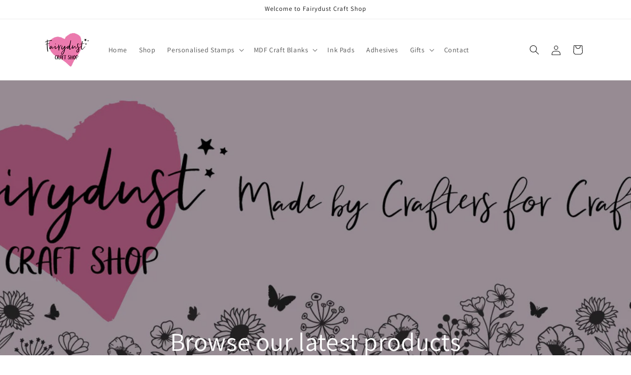

--- FILE ---
content_type: text/javascript
request_url: https://www.fairydustcraftshop.com/cdn/shop/t/1/assets/global.js?v=136628361274817707361715609074
body_size: 7682
content:
function getFocusableElements(container){return Array.from(container.querySelectorAll("summary, a[href], button:enabled, [tabindex]:not([tabindex^='-']), [draggable], area, input:not([type=hidden]):enabled, select:enabled, textarea:enabled, object, iframe"))}document.querySelectorAll('[id^="Details-"] summary').forEach(summary=>{summary.setAttribute("role","button"),summary.setAttribute("aria-expanded",summary.parentNode.hasAttribute("open")),summary.nextElementSibling.getAttribute("id")&&summary.setAttribute("aria-controls",summary.nextElementSibling.id),summary.addEventListener("click",event=>{event.currentTarget.setAttribute("aria-expanded",!event.currentTarget.closest("details").hasAttribute("open"))}),!summary.closest("header-drawer, menu-drawer")&&summary.parentElement.addEventListener("keyup",onKeyUpEscape)});const trapFocusHandlers={};function trapFocus(container,elementToFocus=container){var elements=getFocusableElements(container),first=elements[0],last=elements[elements.length-1];removeTrapFocus(),trapFocusHandlers.focusin=event=>{event.target!==container&&event.target!==last&&event.target!==first||document.addEventListener("keydown",trapFocusHandlers.keydown)},trapFocusHandlers.focusout=function(){document.removeEventListener("keydown",trapFocusHandlers.keydown)},trapFocusHandlers.keydown=function(event){event.code.toUpperCase()==="TAB"&&(event.target===last&&!event.shiftKey&&(event.preventDefault(),first.focus()),(event.target===container||event.target===first)&&event.shiftKey&&(event.preventDefault(),last.focus()))},document.addEventListener("focusout",trapFocusHandlers.focusout),document.addEventListener("focusin",trapFocusHandlers.focusin),elementToFocus.focus(),elementToFocus.tagName==="INPUT"&&["search","text","email","url"].includes(elementToFocus.type)&&elementToFocus.value&&elementToFocus.setSelectionRange(0,elementToFocus.value.length)}try{document.querySelector(":focus-visible")}catch{focusVisiblePolyfill()}function focusVisiblePolyfill(){const navKeys=["ARROWUP","ARROWDOWN","ARROWLEFT","ARROWRIGHT","TAB","ENTER","SPACE","ESCAPE","HOME","END","PAGEUP","PAGEDOWN"];let currentFocusedElement=null,mouseClick=null;window.addEventListener("keydown",event=>{navKeys.includes(event.code.toUpperCase())&&(mouseClick=!1)}),window.addEventListener("mousedown",event=>{mouseClick=!0}),window.addEventListener("focus",()=>{currentFocusedElement&&currentFocusedElement.classList.remove("focused"),!mouseClick&&(currentFocusedElement=document.activeElement,currentFocusedElement.classList.add("focused"))},!0)}function pauseAllMedia(){document.querySelectorAll(".js-youtube").forEach(video=>{video.contentWindow.postMessage('{"event":"command","func":"pauseVideo","args":""}',"*")}),document.querySelectorAll(".js-vimeo").forEach(video=>{video.contentWindow.postMessage('{"method":"pause"}',"*")}),document.querySelectorAll("video").forEach(video=>video.pause()),document.querySelectorAll("product-model").forEach(model=>{model.modelViewerUI&&model.modelViewerUI.pause()})}function removeTrapFocus(elementToFocus=null){document.removeEventListener("focusin",trapFocusHandlers.focusin),document.removeEventListener("focusout",trapFocusHandlers.focusout),document.removeEventListener("keydown",trapFocusHandlers.keydown),elementToFocus&&elementToFocus.focus()}function onKeyUpEscape(event){if(event.code.toUpperCase()!=="ESCAPE")return;const openDetailsElement=event.target.closest("details[open]");if(!openDetailsElement)return;const summaryElement=openDetailsElement.querySelector("summary");openDetailsElement.removeAttribute("open"),summaryElement.setAttribute("aria-expanded",!1),summaryElement.focus()}class QuantityInput extends HTMLElement{constructor(){super(),this.input=this.querySelector("input"),this.changeEvent=new Event("change",{bubbles:!0}),this.input.addEventListener("change",this.onInputChange.bind(this)),this.querySelectorAll("button").forEach(button=>button.addEventListener("click",this.onButtonClick.bind(this)))}quantityUpdateUnsubscriber=void 0;connectedCallback(){this.validateQtyRules(),this.quantityUpdateUnsubscriber=subscribe(PUB_SUB_EVENTS.quantityUpdate,this.validateQtyRules.bind(this))}disconnectedCallback(){this.quantityUpdateUnsubscriber&&this.quantityUpdateUnsubscriber()}onInputChange(event){this.validateQtyRules()}onButtonClick(event){event.preventDefault();const previousValue=this.input.value;event.target.name==="plus"?parseInt(this.input.dataset.min)>parseInt(this.input.step)&&this.input.value==0?this.input.value=this.input.dataset.min:this.input.stepUp():this.input.stepDown(),previousValue!==this.input.value&&this.input.dispatchEvent(this.changeEvent),this.input.dataset.min===previousValue&&event.target.name==="minus"&&(this.input.value=parseInt(this.input.min))}validateQtyRules(){const value=parseInt(this.input.value);if(this.input.min&&this.querySelector(".quantity__button[name='minus']").classList.toggle("disabled",parseInt(value)<=parseInt(this.input.min)),this.input.max){const max=parseInt(this.input.max);this.querySelector(".quantity__button[name='plus']").classList.toggle("disabled",value>=max)}}}customElements.define("quantity-input",QuantityInput);function debounce(fn,wait){let t;return(...args)=>{clearTimeout(t),t=setTimeout(()=>fn.apply(this,args),wait)}}function throttle(fn,delay){let lastCall=0;return function(...args){const now=new Date().getTime();if(!(now-lastCall<delay))return lastCall=now,fn(...args)}}function fetchConfig(type="json"){return{method:"POST",headers:{"Content-Type":"application/json",Accept:`application/${type}`}}}typeof window.Shopify>"u"&&(window.Shopify={}),Shopify.bind=function(fn,scope){return function(){return fn.apply(scope,arguments)}},Shopify.setSelectorByValue=function(selector,value){for(var i=0,count=selector.options.length;i<count;i++){var option=selector.options[i];if(value==option.value||value==option.innerHTML)return selector.selectedIndex=i,i}},Shopify.addListener=function(target,eventName,callback){target.addEventListener?target.addEventListener(eventName,callback,!1):target.attachEvent("on"+eventName,callback)},Shopify.postLink=function(path,options){options=options||{};var method=options.method||"post",params=options.parameters||{},form=document.createElement("form");form.setAttribute("method",method),form.setAttribute("action",path);for(var key in params){var hiddenField=document.createElement("input");hiddenField.setAttribute("type","hidden"),hiddenField.setAttribute("name",key),hiddenField.setAttribute("value",params[key]),form.appendChild(hiddenField)}document.body.appendChild(form),form.submit(),document.body.removeChild(form)},Shopify.CountryProvinceSelector=function(country_domid,province_domid,options){this.countryEl=document.getElementById(country_domid),this.provinceEl=document.getElementById(province_domid),this.provinceContainer=document.getElementById(options.hideElement||province_domid),Shopify.addListener(this.countryEl,"change",Shopify.bind(this.countryHandler,this)),this.initCountry(),this.initProvince()},Shopify.CountryProvinceSelector.prototype={initCountry:function(){var value=this.countryEl.getAttribute("data-default");Shopify.setSelectorByValue(this.countryEl,value),this.countryHandler()},initProvince:function(){var value=this.provinceEl.getAttribute("data-default");value&&this.provinceEl.options.length>0&&Shopify.setSelectorByValue(this.provinceEl,value)},countryHandler:function(e){var opt=this.countryEl.options[this.countryEl.selectedIndex],raw=opt.getAttribute("data-provinces"),provinces=JSON.parse(raw);if(this.clearOptions(this.provinceEl),provinces&&provinces.length==0)this.provinceContainer.style.display="none";else{for(var i=0;i<provinces.length;i++){var opt=document.createElement("option");opt.value=provinces[i][0],opt.innerHTML=provinces[i][1],this.provinceEl.appendChild(opt)}this.provinceContainer.style.display=""}},clearOptions:function(selector){for(;selector.firstChild;)selector.removeChild(selector.firstChild)},setOptions:function(selector,values){for(var i=0,count=values.length;i<values.length;i++){var opt=document.createElement("option");opt.value=values[i],opt.innerHTML=values[i],selector.appendChild(opt)}}};class MenuDrawer extends HTMLElement{constructor(){super(),this.mainDetailsToggle=this.querySelector("details"),this.addEventListener("keyup",this.onKeyUp.bind(this)),this.addEventListener("focusout",this.onFocusOut.bind(this)),this.bindEvents()}bindEvents(){this.querySelectorAll("summary").forEach(summary=>summary.addEventListener("click",this.onSummaryClick.bind(this))),this.querySelectorAll("button:not(.localization-selector):not(.country-selector__close-button):not(.country-filter__reset-button)").forEach(button=>button.addEventListener("click",this.onCloseButtonClick.bind(this)))}onKeyUp(event){if(event.code.toUpperCase()!=="ESCAPE")return;const openDetailsElement=event.target.closest("details[open]");openDetailsElement&&(openDetailsElement===this.mainDetailsToggle?this.closeMenuDrawer(event,this.mainDetailsToggle.querySelector("summary")):this.closeSubmenu(openDetailsElement))}onSummaryClick(event){const summaryElement=event.currentTarget,detailsElement=summaryElement.parentNode,parentMenuElement=detailsElement.closest(".has-submenu"),isOpen=detailsElement.hasAttribute("open"),reducedMotion=window.matchMedia("(prefers-reduced-motion: reduce)");function addTrapFocus(){trapFocus(summaryElement.nextElementSibling,detailsElement.querySelector("button")),summaryElement.nextElementSibling.removeEventListener("transitionend",addTrapFocus)}detailsElement===this.mainDetailsToggle?(isOpen&&event.preventDefault(),isOpen?this.closeMenuDrawer(event,summaryElement):this.openMenuDrawer(summaryElement),window.matchMedia("(max-width: 990px)")&&document.documentElement.style.setProperty("--viewport-height",`${window.innerHeight}px`)):setTimeout(()=>{detailsElement.classList.add("menu-opening"),summaryElement.setAttribute("aria-expanded",!0),parentMenuElement&&parentMenuElement.classList.add("submenu-open"),!reducedMotion||reducedMotion.matches?addTrapFocus():summaryElement.nextElementSibling.addEventListener("transitionend",addTrapFocus)},100)}openMenuDrawer(summaryElement){setTimeout(()=>{this.mainDetailsToggle.classList.add("menu-opening")}),summaryElement.setAttribute("aria-expanded",!0),trapFocus(this.mainDetailsToggle,summaryElement),document.body.classList.add(`overflow-hidden-${this.dataset.breakpoint}`)}closeMenuDrawer(event,elementToFocus=!1){event!==void 0&&(this.mainDetailsToggle.classList.remove("menu-opening"),this.mainDetailsToggle.querySelectorAll("details").forEach(details=>{details.removeAttribute("open"),details.classList.remove("menu-opening")}),this.mainDetailsToggle.querySelectorAll(".submenu-open").forEach(submenu=>{submenu.classList.remove("submenu-open")}),document.body.classList.remove(`overflow-hidden-${this.dataset.breakpoint}`),removeTrapFocus(elementToFocus),this.closeAnimation(this.mainDetailsToggle),event instanceof KeyboardEvent&&elementToFocus?.setAttribute("aria-expanded",!1))}onFocusOut(){setTimeout(()=>{this.mainDetailsToggle.hasAttribute("open")&&!this.mainDetailsToggle.contains(document.activeElement)&&this.closeMenuDrawer()})}onCloseButtonClick(event){const detailsElement=event.currentTarget.closest("details");this.closeSubmenu(detailsElement)}closeSubmenu(detailsElement){const parentMenuElement=detailsElement.closest(".submenu-open");parentMenuElement&&parentMenuElement.classList.remove("submenu-open"),detailsElement.classList.remove("menu-opening"),detailsElement.querySelector("summary").setAttribute("aria-expanded",!1),removeTrapFocus(detailsElement.querySelector("summary")),this.closeAnimation(detailsElement)}closeAnimation(detailsElement){let animationStart;const handleAnimation=time=>{animationStart===void 0&&(animationStart=time),time-animationStart<400?window.requestAnimationFrame(handleAnimation):(detailsElement.removeAttribute("open"),detailsElement.closest("details[open]")&&trapFocus(detailsElement.closest("details[open]"),detailsElement.querySelector("summary")))};window.requestAnimationFrame(handleAnimation)}}customElements.define("menu-drawer",MenuDrawer);class HeaderDrawer extends MenuDrawer{constructor(){super()}openMenuDrawer(summaryElement){this.header=this.header||document.querySelector(".section-header"),this.borderOffset=this.borderOffset||this.closest(".header-wrapper").classList.contains("header-wrapper--border-bottom")?1:0,document.documentElement.style.setProperty("--header-bottom-position",`${parseInt(this.header.getBoundingClientRect().bottom-this.borderOffset)}px`),this.header.classList.add("menu-open"),setTimeout(()=>{this.mainDetailsToggle.classList.add("menu-opening")}),summaryElement.setAttribute("aria-expanded",!0),window.addEventListener("resize",this.onResize),trapFocus(this.mainDetailsToggle,summaryElement),document.body.classList.add(`overflow-hidden-${this.dataset.breakpoint}`)}closeMenuDrawer(event,elementToFocus){elementToFocus&&(super.closeMenuDrawer(event,elementToFocus),this.header.classList.remove("menu-open"),window.removeEventListener("resize",this.onResize))}onResize=()=>{this.header&&document.documentElement.style.setProperty("--header-bottom-position",`${parseInt(this.header.getBoundingClientRect().bottom-this.borderOffset)}px`),document.documentElement.style.setProperty("--viewport-height",`${window.innerHeight}px`)}}customElements.define("header-drawer",HeaderDrawer);class ModalDialog extends HTMLElement{constructor(){super(),this.querySelector('[id^="ModalClose-"]').addEventListener("click",this.hide.bind(this,!1)),this.addEventListener("keyup",event=>{event.code.toUpperCase()==="ESCAPE"&&this.hide()}),this.classList.contains("media-modal")?this.addEventListener("pointerup",event=>{event.pointerType==="mouse"&&!event.target.closest("deferred-media, product-model")&&this.hide()}):this.addEventListener("click",event=>{event.target===this&&this.hide()})}connectedCallback(){this.moved||(this.moved=!0,document.body.appendChild(this))}show(opener){this.openedBy=opener;const popup=this.querySelector(".template-popup");document.body.classList.add("overflow-hidden"),this.setAttribute("open",""),popup&&popup.loadContent(),trapFocus(this,this.querySelector('[role="dialog"]')),window.pauseAllMedia()}hide(){document.body.classList.remove("overflow-hidden"),document.body.dispatchEvent(new CustomEvent("modalClosed")),this.removeAttribute("open"),removeTrapFocus(this.openedBy),window.pauseAllMedia()}}customElements.define("modal-dialog",ModalDialog);class ModalOpener extends HTMLElement{constructor(){super();const button=this.querySelector("button");button&&button.addEventListener("click",()=>{const modal=document.querySelector(this.getAttribute("data-modal"));modal&&modal.show(button)})}}customElements.define("modal-opener",ModalOpener);class DeferredMedia extends HTMLElement{constructor(){super();const poster=this.querySelector('[id^="Deferred-Poster-"]');poster&&poster.addEventListener("click",this.loadContent.bind(this))}loadContent(focus=!0){if(window.pauseAllMedia(),!this.getAttribute("loaded")){const content=document.createElement("div");content.appendChild(this.querySelector("template").content.firstElementChild.cloneNode(!0)),this.setAttribute("loaded",!0);const deferredElement=this.appendChild(content.querySelector("video, model-viewer, iframe"));focus&&deferredElement.focus(),deferredElement.nodeName=="VIDEO"&&deferredElement.getAttribute("autoplay")&&deferredElement.play()}}}customElements.define("deferred-media",DeferredMedia);class SliderComponent extends HTMLElement{constructor(){if(super(),this.slider=this.querySelector('[id^="Slider-"]'),this.sliderItems=this.querySelectorAll('[id^="Slide-"]'),this.enableSliderLooping=!1,this.currentPageElement=this.querySelector(".slider-counter--current"),this.pageTotalElement=this.querySelector(".slider-counter--total"),this.prevButton=this.querySelector('button[name="previous"]'),this.nextButton=this.querySelector('button[name="next"]'),!this.slider||!this.nextButton)return;this.initPages(),new ResizeObserver(entries=>this.initPages()).observe(this.slider),this.slider.addEventListener("scroll",this.update.bind(this)),this.prevButton.addEventListener("click",this.onButtonClick.bind(this)),this.nextButton.addEventListener("click",this.onButtonClick.bind(this))}initPages(){this.sliderItemsToShow=Array.from(this.sliderItems).filter(element=>element.clientWidth>0),!(this.sliderItemsToShow.length<2)&&(this.sliderItemOffset=this.sliderItemsToShow[1].offsetLeft-this.sliderItemsToShow[0].offsetLeft,this.slidesPerPage=Math.floor((this.slider.clientWidth-this.sliderItemsToShow[0].offsetLeft)/this.sliderItemOffset),this.totalPages=this.sliderItemsToShow.length-this.slidesPerPage+1,this.update())}resetPages(){this.sliderItems=this.querySelectorAll('[id^="Slide-"]'),this.initPages()}update(){if(!this.slider||!this.nextButton)return;const previousPage=this.currentPage;this.currentPage=Math.round(this.slider.scrollLeft/this.sliderItemOffset)+1,this.currentPageElement&&this.pageTotalElement&&(this.currentPageElement.textContent=this.currentPage,this.pageTotalElement.textContent=this.totalPages),this.currentPage!=previousPage&&this.dispatchEvent(new CustomEvent("slideChanged",{detail:{currentPage:this.currentPage,currentElement:this.sliderItemsToShow[this.currentPage-1]}})),!this.enableSliderLooping&&(this.isSlideVisible(this.sliderItemsToShow[0])&&this.slider.scrollLeft===0?this.prevButton.setAttribute("disabled","disabled"):this.prevButton.removeAttribute("disabled"),this.isSlideVisible(this.sliderItemsToShow[this.sliderItemsToShow.length-1])?this.nextButton.setAttribute("disabled","disabled"):this.nextButton.removeAttribute("disabled"))}isSlideVisible(element,offset=0){const lastVisibleSlide=this.slider.clientWidth+this.slider.scrollLeft-offset;return element.offsetLeft+element.clientWidth<=lastVisibleSlide&&element.offsetLeft>=this.slider.scrollLeft}onButtonClick(event){event.preventDefault();const step=event.currentTarget.dataset.step||1;this.slideScrollPosition=event.currentTarget.name==="next"?this.slider.scrollLeft+step*this.sliderItemOffset:this.slider.scrollLeft-step*this.sliderItemOffset,this.setSlidePosition(this.slideScrollPosition)}setSlidePosition(position){this.slider.scrollTo({left:position})}}customElements.define("slider-component",SliderComponent);class SlideshowComponent extends SliderComponent{constructor(){super(),this.sliderControlWrapper=this.querySelector(".slider-buttons"),this.enableSliderLooping=!0,this.sliderControlWrapper&&(this.sliderFirstItemNode=this.slider.querySelector(".slideshow__slide"),this.sliderItemsToShow.length>0&&(this.currentPage=1),this.announcementBarSlider=this.querySelector(".announcement-bar-slider"),this.announcerBarAnimationDelay=this.announcementBarSlider?250:0,this.sliderControlLinksArray=Array.from(this.sliderControlWrapper.querySelectorAll(".slider-counter__link")),this.sliderControlLinksArray.forEach(link=>link.addEventListener("click",this.linkToSlide.bind(this))),this.slider.addEventListener("scroll",this.setSlideVisibility.bind(this)),this.setSlideVisibility(),this.announcementBarSlider&&(this.announcementBarArrowButtonWasClicked=!1,this.reducedMotion=window.matchMedia("(prefers-reduced-motion: reduce)"),this.reducedMotion.addEventListener("change",()=>{this.slider.getAttribute("data-autoplay")==="true"&&this.setAutoPlay()}),[this.prevButton,this.nextButton].forEach(button=>{button.addEventListener("click",()=>{this.announcementBarArrowButtonWasClicked=!0},{once:!0})})),this.slider.getAttribute("data-autoplay")==="true"&&this.setAutoPlay())}setAutoPlay(){this.autoplaySpeed=this.slider.dataset.speed*1e3,this.addEventListener("mouseover",this.focusInHandling.bind(this)),this.addEventListener("mouseleave",this.focusOutHandling.bind(this)),this.addEventListener("focusin",this.focusInHandling.bind(this)),this.addEventListener("focusout",this.focusOutHandling.bind(this)),this.querySelector(".slideshow__autoplay")?(this.sliderAutoplayButton=this.querySelector(".slideshow__autoplay"),this.sliderAutoplayButton.addEventListener("click",this.autoPlayToggle.bind(this)),this.autoplayButtonIsSetToPlay=!0,this.play()):this.reducedMotion.matches||this.announcementBarArrowButtonWasClicked?this.pause():this.play()}onButtonClick(event){super.onButtonClick(event),this.wasClicked=!0;const isFirstSlide=this.currentPage===1,isLastSlide=this.currentPage===this.sliderItemsToShow.length;if(!isFirstSlide&&!isLastSlide){this.applyAnimationToAnnouncementBar(event.currentTarget.name);return}isFirstSlide&&event.currentTarget.name==="previous"?this.slideScrollPosition=this.slider.scrollLeft+this.sliderFirstItemNode.clientWidth*this.sliderItemsToShow.length:isLastSlide&&event.currentTarget.name==="next"&&(this.slideScrollPosition=0),this.setSlidePosition(this.slideScrollPosition),this.applyAnimationToAnnouncementBar(event.currentTarget.name)}setSlidePosition(position){this.setPositionTimeout&&clearTimeout(this.setPositionTimeout),this.setPositionTimeout=setTimeout(()=>{this.slider.scrollTo({left:position})},this.announcerBarAnimationDelay)}update(){super.update(),this.sliderControlButtons=this.querySelectorAll(".slider-counter__link"),this.prevButton.removeAttribute("disabled"),this.sliderControlButtons.length&&(this.sliderControlButtons.forEach(link=>{link.classList.remove("slider-counter__link--active"),link.removeAttribute("aria-current")}),this.sliderControlButtons[this.currentPage-1].classList.add("slider-counter__link--active"),this.sliderControlButtons[this.currentPage-1].setAttribute("aria-current",!0))}autoPlayToggle(){this.togglePlayButtonState(this.autoplayButtonIsSetToPlay),this.autoplayButtonIsSetToPlay?this.pause():this.play(),this.autoplayButtonIsSetToPlay=!this.autoplayButtonIsSetToPlay}focusOutHandling(event){if(this.sliderAutoplayButton){const focusedOnAutoplayButton=event.target===this.sliderAutoplayButton||this.sliderAutoplayButton.contains(event.target);if(!this.autoplayButtonIsSetToPlay||focusedOnAutoplayButton)return;this.play()}else!this.reducedMotion.matches&&!this.announcementBarArrowButtonWasClicked&&this.play()}focusInHandling(event){this.sliderAutoplayButton?(event.target===this.sliderAutoplayButton||this.sliderAutoplayButton.contains(event.target))&&this.autoplayButtonIsSetToPlay?this.play():this.autoplayButtonIsSetToPlay&&this.pause():this.announcementBarSlider.contains(event.target)&&this.pause()}play(){this.slider.setAttribute("aria-live","off"),clearInterval(this.autoplay),this.autoplay=setInterval(this.autoRotateSlides.bind(this),this.autoplaySpeed)}pause(){this.slider.setAttribute("aria-live","polite"),clearInterval(this.autoplay)}togglePlayButtonState(pauseAutoplay){pauseAutoplay?(this.sliderAutoplayButton.classList.add("slideshow__autoplay--paused"),this.sliderAutoplayButton.setAttribute("aria-label",window.accessibilityStrings.playSlideshow)):(this.sliderAutoplayButton.classList.remove("slideshow__autoplay--paused"),this.sliderAutoplayButton.setAttribute("aria-label",window.accessibilityStrings.pauseSlideshow))}autoRotateSlides(){const slideScrollPosition=this.currentPage===this.sliderItems.length?0:this.slider.scrollLeft+this.sliderItemOffset;this.setSlidePosition(slideScrollPosition),this.applyAnimationToAnnouncementBar()}setSlideVisibility(event){this.sliderItemsToShow.forEach((item,index)=>{const linkElements=item.querySelectorAll("a");index===this.currentPage-1?(linkElements.length&&linkElements.forEach(button=>{button.removeAttribute("tabindex")}),item.setAttribute("aria-hidden","false"),item.removeAttribute("tabindex")):(linkElements.length&&linkElements.forEach(button=>{button.setAttribute("tabindex","-1")}),item.setAttribute("aria-hidden","true"),item.setAttribute("tabindex","-1"))}),this.wasClicked=!1}applyAnimationToAnnouncementBar(button="next"){if(!this.announcementBarSlider)return;const itemsCount=this.sliderItems.length,increment=button==="next"?1:-1,currentIndex=this.currentPage-1;let nextIndex=(currentIndex+increment)%itemsCount;nextIndex=nextIndex===-1?itemsCount-1:nextIndex;const nextSlide=this.sliderItems[nextIndex],currentSlide=this.sliderItems[currentIndex],animationClassIn="announcement-bar-slider--fade-in",animationClassOut="announcement-bar-slider--fade-out",isFirstSlide=currentIndex===0,isLastSlide=currentIndex===itemsCount-1,direction=button==="next"&&!isLastSlide||button==="previous"&&isFirstSlide?"next":"previous";currentSlide.classList.add(`${animationClassOut}-${direction}`),nextSlide.classList.add(`${animationClassIn}-${direction}`),setTimeout(()=>{currentSlide.classList.remove(`${animationClassOut}-${direction}`),nextSlide.classList.remove(`${animationClassIn}-${direction}`)},this.announcerBarAnimationDelay*2)}linkToSlide(event){event.preventDefault();const slideScrollPosition=this.slider.scrollLeft+this.sliderFirstItemNode.clientWidth*(this.sliderControlLinksArray.indexOf(event.currentTarget)+1-this.currentPage);this.slider.scrollTo({left:slideScrollPosition})}}customElements.define("slideshow-component",SlideshowComponent);class VariantSelects extends HTMLElement{constructor(){super(),this.addEventListener("change",this.onVariantChange)}onVariantChange(event){this.updateOptions(),this.updateMasterId(),this.updateSelectedSwatchValue(event),this.toggleAddButton(!0,"",!1),this.updatePickupAvailability(),this.removeErrorMessage(),this.updateVariantStatuses(),this.currentVariant?(this.updateURL(),this.updateVariantInput(),this.renderProductInfo(),this.updateShareUrl()):(this.toggleAddButton(!0,"",!0),this.setUnavailable())}updateOptions(){this.options=Array.from(this.querySelectorAll("select, fieldset"),element=>{if(element.tagName==="SELECT")return element.value;if(element.tagName==="FIELDSET")return Array.from(element.querySelectorAll("input")).find(radio=>radio.checked)?.value})}updateMasterId(){this.currentVariant=this.getVariantData().find(variant=>!variant.options.map((option,index)=>this.options[index]===option).includes(!1))}updateSelectedSwatchValue({target}){const{name,value,tagName}=target;if(tagName==="SELECT"&&target.selectedOptions.length){const swatchValue=target.selectedOptions[0].dataset.optionSwatchValue,selectedDropdownSwatchValue=this.querySelector(`[data-selected-dropdown-swatch="${name}"] > .swatch`);if(!selectedDropdownSwatchValue)return;swatchValue?(selectedDropdownSwatchValue.style.setProperty("--swatch--background",swatchValue),selectedDropdownSwatchValue.classList.remove("swatch--unavailable")):(selectedDropdownSwatchValue.style.setProperty("--swatch--background","unset"),selectedDropdownSwatchValue.classList.add("swatch--unavailable")),selectedDropdownSwatchValue.style.setProperty("--swatch-focal-point",target.selectedOptions[0].dataset.optionSwatchFocalPoint||"unset")}else if(tagName==="INPUT"&&target.type==="radio"){const selectedSwatchValue=this.querySelector(`[data-selected-swatch-value="${name}"]`);selectedSwatchValue&&(selectedSwatchValue.innerHTML=value)}}updateURL(){!this.currentVariant||this.dataset.updateUrl==="false"||window.history.replaceState({},"",`${this.dataset.url}?variant=${this.currentVariant.id}`)}updateShareUrl(){const shareButton=document.getElementById(`Share-${this.dataset.section}`);!shareButton||!shareButton.updateUrl||shareButton.updateUrl(`${window.shopUrl}${this.dataset.url}?variant=${this.currentVariant.id}`)}updateVariantInput(){document.querySelectorAll(`#product-form-${this.dataset.section}, #product-form-installment-${this.dataset.section}`).forEach(productForm=>{const input=productForm.querySelector('input[name="id"]');input.value=this.currentVariant.id,input.dispatchEvent(new Event("change",{bubbles:!0}))})}updateVariantStatuses(){const selectedOptionOneVariants=this.variantData.filter(variant=>this.querySelector(":checked").value===variant.option1),inputWrappers=[...this.querySelectorAll(".product-form__input")];inputWrappers.forEach((option,index)=>{if(index===0)return;const optionInputs=[...option.querySelectorAll('input[type="radio"], option')],previousOptionSelected=inputWrappers[index-1].querySelector(":checked").value,availableOptionInputsValue=selectedOptionOneVariants.filter(variant=>variant.available&&variant[`option${index}`]===previousOptionSelected).map(variantOption=>variantOption[`option${index+1}`]);this.setInputAvailability(optionInputs,availableOptionInputsValue)})}setInputAvailability(elementList,availableValuesList){elementList.forEach(element=>{const value=element.getAttribute("value"),availableElement=availableValuesList.includes(value);element.tagName==="INPUT"?element.classList.toggle("disabled",!availableElement):element.tagName==="OPTION"&&(element.innerText=availableElement?value:window.variantStrings.unavailable_with_option.replace("[value]",value))})}updatePickupAvailability(){const pickUpAvailability=document.querySelector("pickup-availability");pickUpAvailability&&(this.currentVariant&&this.currentVariant.available?pickUpAvailability.fetchAvailability(this.currentVariant.id):(pickUpAvailability.removeAttribute("available"),pickUpAvailability.innerHTML=""))}removeErrorMessage(){const section=this.closest("section");if(!section)return;const productForm=section.querySelector("product-form");productForm&&productForm.handleErrorMessage()}updateMedia(html){const mediaGallerySource=document.querySelector(`[id^="MediaGallery-${this.dataset.section}"] ul`),mediaGalleryDestination=html.querySelector(`[id^="MediaGallery-${this.dataset.section}"] ul`),refreshSourceData=()=>{const mediaGallerySourceItems=Array.from(mediaGallerySource.querySelectorAll("li[data-media-id]")),sourceSet=new Set(mediaGallerySourceItems.map(item=>item.dataset.mediaId)),sourceMap=new Map(mediaGallerySourceItems.map((item,index)=>[item.dataset.mediaId,{item,index}]));return[mediaGallerySourceItems,sourceSet,sourceMap]};if(mediaGallerySource&&mediaGalleryDestination){let[mediaGallerySourceItems,sourceSet,sourceMap]=refreshSourceData();const mediaGalleryDestinationItems=Array.from(mediaGalleryDestination.querySelectorAll("li[data-media-id]")),destinationSet=new Set(mediaGalleryDestinationItems.map(({dataset})=>dataset.mediaId));let shouldRefresh=!1;for(let i=mediaGalleryDestinationItems.length-1;i>=0;i--)sourceSet.has(mediaGalleryDestinationItems[i].dataset.mediaId)||(mediaGallerySource.prepend(mediaGalleryDestinationItems[i]),shouldRefresh=!0);for(let i=0;i<mediaGallerySourceItems.length;i++)destinationSet.has(mediaGallerySourceItems[i].dataset.mediaId)||(mediaGallerySourceItems[i].remove(),shouldRefresh=!0);shouldRefresh&&([mediaGallerySourceItems,sourceSet,sourceMap]=refreshSourceData()),mediaGalleryDestinationItems.forEach((destinationItem,destinationIndex)=>{const sourceData=sourceMap.get(destinationItem.dataset.mediaId);sourceData&&sourceData.index!==destinationIndex&&(mediaGallerySource.insertBefore(sourceData.item,mediaGallerySource.querySelector(`li:nth-of-type(${destinationIndex+1})`)),[mediaGallerySourceItems,sourceSet,sourceMap]=refreshSourceData())})}this.currentVariant.featured_media&&document.querySelector(`[id^="MediaGallery-${this.dataset.section}"]`)?.setActiveMedia?.(`${this.dataset.section}-${this.currentVariant.featured_media.id}`);const modalContent=document.querySelector(`#ProductModal-${this.dataset.section} .product-media-modal__content`),newModalContent=html.querySelector("product-modal");modalContent&&newModalContent&&(modalContent.innerHTML=newModalContent.innerHTML)}renderProductInfo(){const requestedVariantId=this.currentVariant.id,sectionId=this.dataset.originalSection?this.dataset.originalSection:this.dataset.section;fetch(`${this.dataset.url}?variant=${requestedVariantId}&section_id=${this.dataset.originalSection?this.dataset.originalSection:this.dataset.section}`).then(response=>response.text()).then(responseText=>{if(this.currentVariant.id!==requestedVariantId)return;const html=new DOMParser().parseFromString(responseText,"text/html"),destination=document.getElementById(`price-${this.dataset.section}`),source=html.getElementById(`price-${this.dataset.originalSection?this.dataset.originalSection:this.dataset.section}`),skuSource=html.getElementById(`Sku-${this.dataset.originalSection?this.dataset.originalSection:this.dataset.section}`),skuDestination=document.getElementById(`Sku-${this.dataset.section}`),inventorySource=html.getElementById(`Inventory-${this.dataset.originalSection?this.dataset.originalSection:this.dataset.section}`),inventoryDestination=document.getElementById(`Inventory-${this.dataset.section}`),volumePricingSource=html.getElementById(`Volume-${this.dataset.originalSection?this.dataset.originalSection:this.dataset.section}`);this.updateMedia(html);const pricePerItemDestination=document.getElementById(`Price-Per-Item-${this.dataset.section}`),pricePerItemSource=html.getElementById(`Price-Per-Item-${this.dataset.originalSection?this.dataset.originalSection:this.dataset.section}`),volumePricingDestination=document.getElementById(`Volume-${this.dataset.section}`),qtyRules=document.getElementById(`Quantity-Rules-${this.dataset.section}`),volumeNote=document.getElementById(`Volume-Note-${this.dataset.section}`);volumeNote&&volumeNote.classList.remove("hidden"),volumePricingDestination&&volumePricingDestination.classList.remove("hidden"),qtyRules&&qtyRules.classList.remove("hidden"),source&&destination&&(destination.innerHTML=source.innerHTML),inventorySource&&inventoryDestination&&(inventoryDestination.innerHTML=inventorySource.innerHTML),skuSource&&skuDestination&&(skuDestination.innerHTML=skuSource.innerHTML,skuDestination.classList.toggle("hidden",skuSource.classList.contains("hidden"))),volumePricingSource&&volumePricingDestination&&(volumePricingDestination.innerHTML=volumePricingSource.innerHTML),pricePerItemSource&&pricePerItemDestination&&(pricePerItemDestination.innerHTML=pricePerItemSource.innerHTML,pricePerItemDestination.classList.toggle("hidden",pricePerItemSource.classList.contains("hidden")));const price=document.getElementById(`price-${this.dataset.section}`);price&&price.classList.remove("hidden"),inventoryDestination&&inventoryDestination.classList.toggle("hidden",inventorySource.innerText==="");const addButtonUpdated=html.getElementById(`ProductSubmitButton-${sectionId}`);this.toggleAddButton(addButtonUpdated?addButtonUpdated.hasAttribute("disabled"):!0,window.variantStrings.soldOut),publish(PUB_SUB_EVENTS.variantChange,{data:{sectionId,html,variant:this.currentVariant}})})}toggleAddButton(disable=!0,text,modifyClass=!0){const productForm=document.getElementById(`product-form-${this.dataset.section}`);if(!productForm)return;const addButton=productForm.querySelector('[name="add"]'),addButtonText=productForm.querySelector('[name="add"] > span');addButton&&(disable?(addButton.setAttribute("disabled","disabled"),text&&(addButtonText.textContent=text)):(addButton.removeAttribute("disabled"),addButtonText.textContent=window.variantStrings.addToCart))}setUnavailable(){const button=document.getElementById(`product-form-${this.dataset.section}`),addButton=button.querySelector('[name="add"]'),addButtonText=button.querySelector('[name="add"] > span'),price=document.getElementById(`price-${this.dataset.section}`),inventory=document.getElementById(`Inventory-${this.dataset.section}`),sku=document.getElementById(`Sku-${this.dataset.section}`),pricePerItem=document.getElementById(`Price-Per-Item-${this.dataset.section}`),volumeNote=document.getElementById(`Volume-Note-${this.dataset.section}`),volumeTable=document.getElementById(`Volume-${this.dataset.section}`),qtyRules=document.getElementById(`Quantity-Rules-${this.dataset.section}`);addButton&&(addButtonText.textContent=window.variantStrings.unavailable,price&&price.classList.add("hidden"),inventory&&inventory.classList.add("hidden"),sku&&sku.classList.add("hidden"),pricePerItem&&pricePerItem.classList.add("hidden"),volumeNote&&volumeNote.classList.add("hidden"),volumeTable&&volumeTable.classList.add("hidden"),qtyRules&&qtyRules.classList.add("hidden"))}getVariantData(){return this.variantData=this.variantData||JSON.parse(this.querySelector('[type="application/json"]').textContent),this.variantData}}customElements.define("variant-selects",VariantSelects);class ProductRecommendations extends HTMLElement{constructor(){super()}connectedCallback(){const handleIntersection=(entries,observer)=>{entries[0].isIntersecting&&(observer.unobserve(this),fetch(this.dataset.url).then(response=>response.text()).then(text=>{const html=document.createElement("div");html.innerHTML=text;const recommendations=html.querySelector("product-recommendations");recommendations&&recommendations.innerHTML.trim().length&&(this.innerHTML=recommendations.innerHTML),!this.querySelector("slideshow-component")&&this.classList.contains("complementary-products")&&this.remove(),html.querySelector(".grid__item")&&this.classList.add("product-recommendations--loaded")}).catch(e=>{console.error(e)}))};new IntersectionObserver(handleIntersection.bind(this),{rootMargin:"0px 0px 400px 0px"}).observe(this)}}customElements.define("product-recommendations",ProductRecommendations);class AccountIcon extends HTMLElement{constructor(){super(),this.icon=this.querySelector(".icon")}connectedCallback(){document.addEventListener("storefront:signincompleted",this.handleStorefrontSignInCompleted.bind(this))}handleStorefrontSignInCompleted(event){event?.detail?.avatar&&this.icon?.replaceWith(event.detail.avatar.cloneNode())}}customElements.define("account-icon",AccountIcon);
//# sourceMappingURL=/cdn/shop/t/1/assets/global.js.map?v=136628361274817707361715609074
